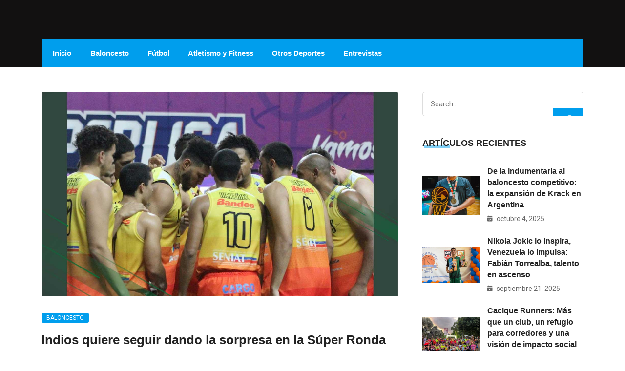

--- FILE ---
content_type: text/html; charset=UTF-8
request_url: https://www.pantalladeportiva.com/tag/indios-de-caracas/
body_size: 10591
content:
<!DOCTYPE html>
<html dir="ltr" lang="es" prefix="og: https://ogp.me/ns#">
<head>
<meta charset="UTF-8">
<meta name="viewport" content="width=device-width, initial-scale=1">
<link rel="profile" href="http://gmpg.org/xfn/11">
<title>Indios de Caracas - Pantalla Deportiva</title>
	<style>img:is([sizes="auto" i], [sizes^="auto," i]) { contain-intrinsic-size: 3000px 1500px }</style>
	
		<!-- All in One SEO 4.8.9 - aioseo.com -->
	<meta name="robots" content="max-image-preview:large" />
	<link rel="canonical" href="https://www.pantalladeportiva.com/tag/indios-de-caracas/" />
	<meta name="generator" content="All in One SEO (AIOSEO) 4.8.9" />
		<script type="application/ld+json" class="aioseo-schema">
			{"@context":"https:\/\/schema.org","@graph":[{"@type":"BreadcrumbList","@id":"https:\/\/www.pantalladeportiva.com\/tag\/indios-de-caracas\/#breadcrumblist","itemListElement":[{"@type":"ListItem","@id":"https:\/\/www.pantalladeportiva.com#listItem","position":1,"name":"Home","item":"https:\/\/www.pantalladeportiva.com","nextItem":{"@type":"ListItem","@id":"https:\/\/www.pantalladeportiva.com\/tag\/indios-de-caracas\/#listItem","name":"Indios de Caracas"}},{"@type":"ListItem","@id":"https:\/\/www.pantalladeportiva.com\/tag\/indios-de-caracas\/#listItem","position":2,"name":"Indios de Caracas","previousItem":{"@type":"ListItem","@id":"https:\/\/www.pantalladeportiva.com#listItem","name":"Home"}}]},{"@type":"CollectionPage","@id":"https:\/\/www.pantalladeportiva.com\/tag\/indios-de-caracas\/#collectionpage","url":"https:\/\/www.pantalladeportiva.com\/tag\/indios-de-caracas\/","name":"Indios de Caracas - Pantalla Deportiva","inLanguage":"es-ES","isPartOf":{"@id":"https:\/\/www.pantalladeportiva.com\/#website"},"breadcrumb":{"@id":"https:\/\/www.pantalladeportiva.com\/tag\/indios-de-caracas\/#breadcrumblist"}},{"@type":"Organization","@id":"https:\/\/www.pantalladeportiva.com\/#organization","name":"Pantalla Deportiva","description":"Pantalla Deportiva","url":"https:\/\/www.pantalladeportiva.com\/","logo":{"@type":"ImageObject","url":"https:\/\/www.pantalladeportiva.com\/wp-content\/uploads\/2021\/10\/logo.webp","@id":"https:\/\/www.pantalladeportiva.com\/tag\/indios-de-caracas\/#organizationLogo","width":400,"height":190},"image":{"@id":"https:\/\/www.pantalladeportiva.com\/tag\/indios-de-caracas\/#organizationLogo"}},{"@type":"WebSite","@id":"https:\/\/www.pantalladeportiva.com\/#website","url":"https:\/\/www.pantalladeportiva.com\/","name":"Pantalla Deportiva","description":"Pantalla Deportiva","inLanguage":"es-ES","publisher":{"@id":"https:\/\/www.pantalladeportiva.com\/#organization"}}]}
		</script>
		<!-- All in One SEO -->

<link rel='dns-prefetch' href='//maxcdn.bootstrapcdn.com' />
<link rel='dns-prefetch' href='//fonts.googleapis.com' />
<link rel="alternate" type="application/rss+xml" title="Pantalla Deportiva &raquo; Feed" href="https://www.pantalladeportiva.com/feed/" />
<link rel="alternate" type="application/rss+xml" title="Pantalla Deportiva &raquo; Feed de los comentarios" href="https://www.pantalladeportiva.com/comments/feed/" />
<link rel="alternate" type="application/rss+xml" title="Pantalla Deportiva &raquo; Etiqueta Indios de Caracas del feed" href="https://www.pantalladeportiva.com/tag/indios-de-caracas/feed/" />
		<!-- This site uses the Google Analytics by MonsterInsights plugin v9.9.0 - Using Analytics tracking - https://www.monsterinsights.com/ -->
		<!-- Nota: MonsterInsights no está actualmente configurado en este sitio. El dueño del sitio necesita identificarse usando su cuenta de Google Analytics en el panel de ajustes de MonsterInsights. -->
					<!-- No tracking code set -->
				<!-- / Google Analytics by MonsterInsights -->
		<script type="text/javascript">
/* <![CDATA[ */
window._wpemojiSettings = {"baseUrl":"https:\/\/s.w.org\/images\/core\/emoji\/16.0.1\/72x72\/","ext":".png","svgUrl":"https:\/\/s.w.org\/images\/core\/emoji\/16.0.1\/svg\/","svgExt":".svg","source":{"concatemoji":"https:\/\/www.pantalladeportiva.com\/wp-includes\/js\/wp-emoji-release.min.js?ver=6.8.3"}};
/*! This file is auto-generated */
!function(s,n){var o,i,e;function c(e){try{var t={supportTests:e,timestamp:(new Date).valueOf()};sessionStorage.setItem(o,JSON.stringify(t))}catch(e){}}function p(e,t,n){e.clearRect(0,0,e.canvas.width,e.canvas.height),e.fillText(t,0,0);var t=new Uint32Array(e.getImageData(0,0,e.canvas.width,e.canvas.height).data),a=(e.clearRect(0,0,e.canvas.width,e.canvas.height),e.fillText(n,0,0),new Uint32Array(e.getImageData(0,0,e.canvas.width,e.canvas.height).data));return t.every(function(e,t){return e===a[t]})}function u(e,t){e.clearRect(0,0,e.canvas.width,e.canvas.height),e.fillText(t,0,0);for(var n=e.getImageData(16,16,1,1),a=0;a<n.data.length;a++)if(0!==n.data[a])return!1;return!0}function f(e,t,n,a){switch(t){case"flag":return n(e,"\ud83c\udff3\ufe0f\u200d\u26a7\ufe0f","\ud83c\udff3\ufe0f\u200b\u26a7\ufe0f")?!1:!n(e,"\ud83c\udde8\ud83c\uddf6","\ud83c\udde8\u200b\ud83c\uddf6")&&!n(e,"\ud83c\udff4\udb40\udc67\udb40\udc62\udb40\udc65\udb40\udc6e\udb40\udc67\udb40\udc7f","\ud83c\udff4\u200b\udb40\udc67\u200b\udb40\udc62\u200b\udb40\udc65\u200b\udb40\udc6e\u200b\udb40\udc67\u200b\udb40\udc7f");case"emoji":return!a(e,"\ud83e\udedf")}return!1}function g(e,t,n,a){var r="undefined"!=typeof WorkerGlobalScope&&self instanceof WorkerGlobalScope?new OffscreenCanvas(300,150):s.createElement("canvas"),o=r.getContext("2d",{willReadFrequently:!0}),i=(o.textBaseline="top",o.font="600 32px Arial",{});return e.forEach(function(e){i[e]=t(o,e,n,a)}),i}function t(e){var t=s.createElement("script");t.src=e,t.defer=!0,s.head.appendChild(t)}"undefined"!=typeof Promise&&(o="wpEmojiSettingsSupports",i=["flag","emoji"],n.supports={everything:!0,everythingExceptFlag:!0},e=new Promise(function(e){s.addEventListener("DOMContentLoaded",e,{once:!0})}),new Promise(function(t){var n=function(){try{var e=JSON.parse(sessionStorage.getItem(o));if("object"==typeof e&&"number"==typeof e.timestamp&&(new Date).valueOf()<e.timestamp+604800&&"object"==typeof e.supportTests)return e.supportTests}catch(e){}return null}();if(!n){if("undefined"!=typeof Worker&&"undefined"!=typeof OffscreenCanvas&&"undefined"!=typeof URL&&URL.createObjectURL&&"undefined"!=typeof Blob)try{var e="postMessage("+g.toString()+"("+[JSON.stringify(i),f.toString(),p.toString(),u.toString()].join(",")+"));",a=new Blob([e],{type:"text/javascript"}),r=new Worker(URL.createObjectURL(a),{name:"wpTestEmojiSupports"});return void(r.onmessage=function(e){c(n=e.data),r.terminate(),t(n)})}catch(e){}c(n=g(i,f,p,u))}t(n)}).then(function(e){for(var t in e)n.supports[t]=e[t],n.supports.everything=n.supports.everything&&n.supports[t],"flag"!==t&&(n.supports.everythingExceptFlag=n.supports.everythingExceptFlag&&n.supports[t]);n.supports.everythingExceptFlag=n.supports.everythingExceptFlag&&!n.supports.flag,n.DOMReady=!1,n.readyCallback=function(){n.DOMReady=!0}}).then(function(){return e}).then(function(){var e;n.supports.everything||(n.readyCallback(),(e=n.source||{}).concatemoji?t(e.concatemoji):e.wpemoji&&e.twemoji&&(t(e.twemoji),t(e.wpemoji)))}))}((window,document),window._wpemojiSettings);
/* ]]> */
</script>

<link rel='stylesheet' id='sbr_styles-css' href='https://www.pantalladeportiva.com/wp-content/plugins/reviews-feed/assets/css/sbr-styles.min.css?ver=2.1.1' type='text/css' media='all' />
<link rel='stylesheet' id='sbi_styles-css' href='https://www.pantalladeportiva.com/wp-content/plugins/instagram-feed/css/sbi-styles.min.css?ver=6.9.1' type='text/css' media='all' />
<style id='wp-emoji-styles-inline-css' type='text/css'>

	img.wp-smiley, img.emoji {
		display: inline !important;
		border: none !important;
		box-shadow: none !important;
		height: 1em !important;
		width: 1em !important;
		margin: 0 0.07em !important;
		vertical-align: -0.1em !important;
		background: none !important;
		padding: 0 !important;
	}
</style>
<link rel='stylesheet' id='wp-block-library-css' href='https://www.pantalladeportiva.com/wp-includes/css/dist/block-library/style.min.css?ver=6.8.3' type='text/css' media='all' />
<style id='wp-block-library-theme-inline-css' type='text/css'>
.wp-block-audio :where(figcaption){color:#555;font-size:13px;text-align:center}.is-dark-theme .wp-block-audio :where(figcaption){color:#ffffffa6}.wp-block-audio{margin:0 0 1em}.wp-block-code{border:1px solid #ccc;border-radius:4px;font-family:Menlo,Consolas,monaco,monospace;padding:.8em 1em}.wp-block-embed :where(figcaption){color:#555;font-size:13px;text-align:center}.is-dark-theme .wp-block-embed :where(figcaption){color:#ffffffa6}.wp-block-embed{margin:0 0 1em}.blocks-gallery-caption{color:#555;font-size:13px;text-align:center}.is-dark-theme .blocks-gallery-caption{color:#ffffffa6}:root :where(.wp-block-image figcaption){color:#555;font-size:13px;text-align:center}.is-dark-theme :root :where(.wp-block-image figcaption){color:#ffffffa6}.wp-block-image{margin:0 0 1em}.wp-block-pullquote{border-bottom:4px solid;border-top:4px solid;color:currentColor;margin-bottom:1.75em}.wp-block-pullquote cite,.wp-block-pullquote footer,.wp-block-pullquote__citation{color:currentColor;font-size:.8125em;font-style:normal;text-transform:uppercase}.wp-block-quote{border-left:.25em solid;margin:0 0 1.75em;padding-left:1em}.wp-block-quote cite,.wp-block-quote footer{color:currentColor;font-size:.8125em;font-style:normal;position:relative}.wp-block-quote:where(.has-text-align-right){border-left:none;border-right:.25em solid;padding-left:0;padding-right:1em}.wp-block-quote:where(.has-text-align-center){border:none;padding-left:0}.wp-block-quote.is-large,.wp-block-quote.is-style-large,.wp-block-quote:where(.is-style-plain){border:none}.wp-block-search .wp-block-search__label{font-weight:700}.wp-block-search__button{border:1px solid #ccc;padding:.375em .625em}:where(.wp-block-group.has-background){padding:1.25em 2.375em}.wp-block-separator.has-css-opacity{opacity:.4}.wp-block-separator{border:none;border-bottom:2px solid;margin-left:auto;margin-right:auto}.wp-block-separator.has-alpha-channel-opacity{opacity:1}.wp-block-separator:not(.is-style-wide):not(.is-style-dots){width:100px}.wp-block-separator.has-background:not(.is-style-dots){border-bottom:none;height:1px}.wp-block-separator.has-background:not(.is-style-wide):not(.is-style-dots){height:2px}.wp-block-table{margin:0 0 1em}.wp-block-table td,.wp-block-table th{word-break:normal}.wp-block-table :where(figcaption){color:#555;font-size:13px;text-align:center}.is-dark-theme .wp-block-table :where(figcaption){color:#ffffffa6}.wp-block-video :where(figcaption){color:#555;font-size:13px;text-align:center}.is-dark-theme .wp-block-video :where(figcaption){color:#ffffffa6}.wp-block-video{margin:0 0 1em}:root :where(.wp-block-template-part.has-background){margin-bottom:0;margin-top:0;padding:1.25em 2.375em}
</style>
<style id='classic-theme-styles-inline-css' type='text/css'>
/*! This file is auto-generated */
.wp-block-button__link{color:#fff;background-color:#32373c;border-radius:9999px;box-shadow:none;text-decoration:none;padding:calc(.667em + 2px) calc(1.333em + 2px);font-size:1.125em}.wp-block-file__button{background:#32373c;color:#fff;text-decoration:none}
</style>
<style id='global-styles-inline-css' type='text/css'>
:root{--wp--preset--aspect-ratio--square: 1;--wp--preset--aspect-ratio--4-3: 4/3;--wp--preset--aspect-ratio--3-4: 3/4;--wp--preset--aspect-ratio--3-2: 3/2;--wp--preset--aspect-ratio--2-3: 2/3;--wp--preset--aspect-ratio--16-9: 16/9;--wp--preset--aspect-ratio--9-16: 9/16;--wp--preset--color--black: #000000;--wp--preset--color--cyan-bluish-gray: #abb8c3;--wp--preset--color--white: #ffffff;--wp--preset--color--pale-pink: #f78da7;--wp--preset--color--vivid-red: #cf2e2e;--wp--preset--color--luminous-vivid-orange: #ff6900;--wp--preset--color--luminous-vivid-amber: #fcb900;--wp--preset--color--light-green-cyan: #7bdcb5;--wp--preset--color--vivid-green-cyan: #00d084;--wp--preset--color--pale-cyan-blue: #8ed1fc;--wp--preset--color--vivid-cyan-blue: #0693e3;--wp--preset--color--vivid-purple: #9b51e0;--wp--preset--gradient--vivid-cyan-blue-to-vivid-purple: linear-gradient(135deg,rgba(6,147,227,1) 0%,rgb(155,81,224) 100%);--wp--preset--gradient--light-green-cyan-to-vivid-green-cyan: linear-gradient(135deg,rgb(122,220,180) 0%,rgb(0,208,130) 100%);--wp--preset--gradient--luminous-vivid-amber-to-luminous-vivid-orange: linear-gradient(135deg,rgba(252,185,0,1) 0%,rgba(255,105,0,1) 100%);--wp--preset--gradient--luminous-vivid-orange-to-vivid-red: linear-gradient(135deg,rgba(255,105,0,1) 0%,rgb(207,46,46) 100%);--wp--preset--gradient--very-light-gray-to-cyan-bluish-gray: linear-gradient(135deg,rgb(238,238,238) 0%,rgb(169,184,195) 100%);--wp--preset--gradient--cool-to-warm-spectrum: linear-gradient(135deg,rgb(74,234,220) 0%,rgb(151,120,209) 20%,rgb(207,42,186) 40%,rgb(238,44,130) 60%,rgb(251,105,98) 80%,rgb(254,248,76) 100%);--wp--preset--gradient--blush-light-purple: linear-gradient(135deg,rgb(255,206,236) 0%,rgb(152,150,240) 100%);--wp--preset--gradient--blush-bordeaux: linear-gradient(135deg,rgb(254,205,165) 0%,rgb(254,45,45) 50%,rgb(107,0,62) 100%);--wp--preset--gradient--luminous-dusk: linear-gradient(135deg,rgb(255,203,112) 0%,rgb(199,81,192) 50%,rgb(65,88,208) 100%);--wp--preset--gradient--pale-ocean: linear-gradient(135deg,rgb(255,245,203) 0%,rgb(182,227,212) 50%,rgb(51,167,181) 100%);--wp--preset--gradient--electric-grass: linear-gradient(135deg,rgb(202,248,128) 0%,rgb(113,206,126) 100%);--wp--preset--gradient--midnight: linear-gradient(135deg,rgb(2,3,129) 0%,rgb(40,116,252) 100%);--wp--preset--font-size--small: 13px;--wp--preset--font-size--medium: 20px;--wp--preset--font-size--large: 36px;--wp--preset--font-size--x-large: 42px;--wp--preset--spacing--20: 0.44rem;--wp--preset--spacing--30: 0.67rem;--wp--preset--spacing--40: 1rem;--wp--preset--spacing--50: 1.5rem;--wp--preset--spacing--60: 2.25rem;--wp--preset--spacing--70: 3.38rem;--wp--preset--spacing--80: 5.06rem;--wp--preset--shadow--natural: 6px 6px 9px rgba(0, 0, 0, 0.2);--wp--preset--shadow--deep: 12px 12px 50px rgba(0, 0, 0, 0.4);--wp--preset--shadow--sharp: 6px 6px 0px rgba(0, 0, 0, 0.2);--wp--preset--shadow--outlined: 6px 6px 0px -3px rgba(255, 255, 255, 1), 6px 6px rgba(0, 0, 0, 1);--wp--preset--shadow--crisp: 6px 6px 0px rgba(0, 0, 0, 1);}:where(.is-layout-flex){gap: 0.5em;}:where(.is-layout-grid){gap: 0.5em;}body .is-layout-flex{display: flex;}.is-layout-flex{flex-wrap: wrap;align-items: center;}.is-layout-flex > :is(*, div){margin: 0;}body .is-layout-grid{display: grid;}.is-layout-grid > :is(*, div){margin: 0;}:where(.wp-block-columns.is-layout-flex){gap: 2em;}:where(.wp-block-columns.is-layout-grid){gap: 2em;}:where(.wp-block-post-template.is-layout-flex){gap: 1.25em;}:where(.wp-block-post-template.is-layout-grid){gap: 1.25em;}.has-black-color{color: var(--wp--preset--color--black) !important;}.has-cyan-bluish-gray-color{color: var(--wp--preset--color--cyan-bluish-gray) !important;}.has-white-color{color: var(--wp--preset--color--white) !important;}.has-pale-pink-color{color: var(--wp--preset--color--pale-pink) !important;}.has-vivid-red-color{color: var(--wp--preset--color--vivid-red) !important;}.has-luminous-vivid-orange-color{color: var(--wp--preset--color--luminous-vivid-orange) !important;}.has-luminous-vivid-amber-color{color: var(--wp--preset--color--luminous-vivid-amber) !important;}.has-light-green-cyan-color{color: var(--wp--preset--color--light-green-cyan) !important;}.has-vivid-green-cyan-color{color: var(--wp--preset--color--vivid-green-cyan) !important;}.has-pale-cyan-blue-color{color: var(--wp--preset--color--pale-cyan-blue) !important;}.has-vivid-cyan-blue-color{color: var(--wp--preset--color--vivid-cyan-blue) !important;}.has-vivid-purple-color{color: var(--wp--preset--color--vivid-purple) !important;}.has-black-background-color{background-color: var(--wp--preset--color--black) !important;}.has-cyan-bluish-gray-background-color{background-color: var(--wp--preset--color--cyan-bluish-gray) !important;}.has-white-background-color{background-color: var(--wp--preset--color--white) !important;}.has-pale-pink-background-color{background-color: var(--wp--preset--color--pale-pink) !important;}.has-vivid-red-background-color{background-color: var(--wp--preset--color--vivid-red) !important;}.has-luminous-vivid-orange-background-color{background-color: var(--wp--preset--color--luminous-vivid-orange) !important;}.has-luminous-vivid-amber-background-color{background-color: var(--wp--preset--color--luminous-vivid-amber) !important;}.has-light-green-cyan-background-color{background-color: var(--wp--preset--color--light-green-cyan) !important;}.has-vivid-green-cyan-background-color{background-color: var(--wp--preset--color--vivid-green-cyan) !important;}.has-pale-cyan-blue-background-color{background-color: var(--wp--preset--color--pale-cyan-blue) !important;}.has-vivid-cyan-blue-background-color{background-color: var(--wp--preset--color--vivid-cyan-blue) !important;}.has-vivid-purple-background-color{background-color: var(--wp--preset--color--vivid-purple) !important;}.has-black-border-color{border-color: var(--wp--preset--color--black) !important;}.has-cyan-bluish-gray-border-color{border-color: var(--wp--preset--color--cyan-bluish-gray) !important;}.has-white-border-color{border-color: var(--wp--preset--color--white) !important;}.has-pale-pink-border-color{border-color: var(--wp--preset--color--pale-pink) !important;}.has-vivid-red-border-color{border-color: var(--wp--preset--color--vivid-red) !important;}.has-luminous-vivid-orange-border-color{border-color: var(--wp--preset--color--luminous-vivid-orange) !important;}.has-luminous-vivid-amber-border-color{border-color: var(--wp--preset--color--luminous-vivid-amber) !important;}.has-light-green-cyan-border-color{border-color: var(--wp--preset--color--light-green-cyan) !important;}.has-vivid-green-cyan-border-color{border-color: var(--wp--preset--color--vivid-green-cyan) !important;}.has-pale-cyan-blue-border-color{border-color: var(--wp--preset--color--pale-cyan-blue) !important;}.has-vivid-cyan-blue-border-color{border-color: var(--wp--preset--color--vivid-cyan-blue) !important;}.has-vivid-purple-border-color{border-color: var(--wp--preset--color--vivid-purple) !important;}.has-vivid-cyan-blue-to-vivid-purple-gradient-background{background: var(--wp--preset--gradient--vivid-cyan-blue-to-vivid-purple) !important;}.has-light-green-cyan-to-vivid-green-cyan-gradient-background{background: var(--wp--preset--gradient--light-green-cyan-to-vivid-green-cyan) !important;}.has-luminous-vivid-amber-to-luminous-vivid-orange-gradient-background{background: var(--wp--preset--gradient--luminous-vivid-amber-to-luminous-vivid-orange) !important;}.has-luminous-vivid-orange-to-vivid-red-gradient-background{background: var(--wp--preset--gradient--luminous-vivid-orange-to-vivid-red) !important;}.has-very-light-gray-to-cyan-bluish-gray-gradient-background{background: var(--wp--preset--gradient--very-light-gray-to-cyan-bluish-gray) !important;}.has-cool-to-warm-spectrum-gradient-background{background: var(--wp--preset--gradient--cool-to-warm-spectrum) !important;}.has-blush-light-purple-gradient-background{background: var(--wp--preset--gradient--blush-light-purple) !important;}.has-blush-bordeaux-gradient-background{background: var(--wp--preset--gradient--blush-bordeaux) !important;}.has-luminous-dusk-gradient-background{background: var(--wp--preset--gradient--luminous-dusk) !important;}.has-pale-ocean-gradient-background{background: var(--wp--preset--gradient--pale-ocean) !important;}.has-electric-grass-gradient-background{background: var(--wp--preset--gradient--electric-grass) !important;}.has-midnight-gradient-background{background: var(--wp--preset--gradient--midnight) !important;}.has-small-font-size{font-size: var(--wp--preset--font-size--small) !important;}.has-medium-font-size{font-size: var(--wp--preset--font-size--medium) !important;}.has-large-font-size{font-size: var(--wp--preset--font-size--large) !important;}.has-x-large-font-size{font-size: var(--wp--preset--font-size--x-large) !important;}
:where(.wp-block-post-template.is-layout-flex){gap: 1.25em;}:where(.wp-block-post-template.is-layout-grid){gap: 1.25em;}
:where(.wp-block-columns.is-layout-flex){gap: 2em;}:where(.wp-block-columns.is-layout-grid){gap: 2em;}
:root :where(.wp-block-pullquote){font-size: 1.5em;line-height: 1.6;}
</style>
<link rel='stylesheet' id='ctf_styles-css' href='https://www.pantalladeportiva.com/wp-content/plugins/custom-twitter-feeds/css/ctf-styles.min.css?ver=2.3.1' type='text/css' media='all' />
<link rel='stylesheet' id='cff-css' href='https://www.pantalladeportiva.com/wp-content/plugins/custom-facebook-feed/assets/css/cff-style.min.css?ver=4.3.4' type='text/css' media='all' />
<link rel='stylesheet' id='sb-font-awesome-css' href='https://maxcdn.bootstrapcdn.com/font-awesome/4.7.0/css/font-awesome.min.css?ver=6.8.3' type='text/css' media='all' />
<link rel='stylesheet' id='boostrap-css' href='https://www.pantalladeportiva.com/wp-content/themes/darpan/assets/css/bootstrap.min.css?ver=6.8.3' type='text/css' media='all' />
<link rel='stylesheet' id='font-awesome-css' href='https://www.pantalladeportiva.com/wp-content/themes/darpan/assets/css/font-awesome.min.css?ver=6.8.3' type='text/css' media='all' />
<link rel='stylesheet' id='ico-font-css' href='https://www.pantalladeportiva.com/wp-content/themes/darpan/assets/css/icofont.css?ver=6.8.3' type='text/css' media='all' />
<link rel='stylesheet' id='darpanicon-css' href='https://www.pantalladeportiva.com/wp-content/themes/darpan/assets/css/darpanicon.css?ver=6.8.3' type='text/css' media='all' />
<link rel='stylesheet' id='lineicon-css' href='https://www.pantalladeportiva.com/wp-content/themes/darpan/assets/css/lineicons.css?ver=6.8.3' type='text/css' media='all' />
<link rel='stylesheet' id='owl-carousel-css' href='https://www.pantalladeportiva.com/wp-content/themes/darpan/assets/css/owl.carousel.css?ver=6.8.3' type='text/css' media='all' />
<link rel='stylesheet' id='animate-css' href='https://www.pantalladeportiva.com/wp-content/themes/darpan/assets/css/animate.css?ver=6.8.3' type='text/css' media='all' />
<link rel='stylesheet' id='slick-theme-css' href='https://www.pantalladeportiva.com/wp-content/themes/darpan/assets/css/slick-theme.css?ver=6.8.3' type='text/css' media='all' />
<link rel='stylesheet' id='slick-css' href='https://www.pantalladeportiva.com/wp-content/themes/darpan/assets/css/slick.css?ver=6.8.3' type='text/css' media='all' />
<link rel='stylesheet' id='magnific-popup-css' href='https://www.pantalladeportiva.com/wp-content/themes/darpan/assets/css/magnific-popup.css?ver=6.8.3' type='text/css' media='all' />
<link rel='stylesheet' id='darpan-style-default-css' href='https://www.pantalladeportiva.com/wp-content/themes/darpan/assets/css/default.css?ver=6.8.3' type='text/css' media='all' />
<link rel='stylesheet' id='darpan-style-responsive-css' href='https://www.pantalladeportiva.com/wp-content/themes/darpan/assets/css/responsive.css?ver=6.8.3' type='text/css' media='all' />
<link rel='stylesheet' id='darpan-style-css' href='https://www.pantalladeportiva.com/wp-content/themes/darpan/style.css?ver=6.8.3' type='text/css' media='all' />
<link rel='stylesheet' id='studio-fonts-css' href='//fonts.googleapis.com/css?family=Roboto%3A+400%2C500%7CWork%2BSans%3A+400%2C500%2C600%2C700%2C800&#038;ver=1.0.0' type='text/css' media='all' />
<script type="text/javascript" data-cfasync="false" src="https://www.pantalladeportiva.com/wp-includes/js/jquery/jquery.min.js?ver=3.7.1" id="jquery-core-js"></script>
<script type="text/javascript" data-cfasync="false" src="https://www.pantalladeportiva.com/wp-includes/js/jquery/jquery-migrate.min.js?ver=3.4.1" id="jquery-migrate-js"></script>
<script type="text/javascript" id="pushengage-sdk-init-js-after">
/* <![CDATA[ */
console.error("You haven’t finished setting up your site with PushEngage. Please connect your account!!");
/* ]]> */
</script>
<script></script><link rel="https://api.w.org/" href="https://www.pantalladeportiva.com/wp-json/" /><link rel="alternate" title="JSON" type="application/json" href="https://www.pantalladeportiva.com/wp-json/wp/v2/tags/839" /><link rel="EditURI" type="application/rsd+xml" title="RSD" href="https://www.pantalladeportiva.com/xmlrpc.php?rsd" />
<meta name="generator" content="WordPress 6.8.3" />
<meta name="generator" content="Powered by WPBakery Page Builder - drag and drop page builder for WordPress."/>
	<style type="text/css">
			.site-title,
		.site-description {
			position: absolute;
			clip: rect(1px, 1px, 1px, 1px);
		}
		</style>
	<noscript><style> .wpb_animate_when_almost_visible { opacity: 1; }</style></noscript></head>

<body class="archive tag tag-indios-de-caracas tag-839 wp-custom-logo wp-theme-darpan hfeed wpb-js-composer js-comp-ver-7.9 vc_responsive">

  <!--Page Layout start here-->
    <!--Page Layout end here-->

 <!--Preloader start here-->
   
    <!--Preloader area end here-->
   <div id="page" class="site  ">
  
<header id="rs-header" class="header-style4">
    
    <div class="header-inner  ">

        <!-- Toolbar Start -->
                <!-- Toolbar End --> 

        <!-- Header Menu Start -->
                <div class="menu-area">
                    <div class="table_row">                
                <div class="header-logo">
                    <div class="container">
                        <div class="row-table">
                            <div class="col-cell">
                                <div class="toolbar-contact">
                                    <ul class="rs-contact-info">
                                                                          </ul>
                                </div>
                            </div>
                            <div class="col-cell">
                                  <div class="logo-area">
            
          <h1 class="site-title"><a href="https://www.pantalladeportiva.com/" rel="home">Pantalla Deportiva</a></h1>   
       
            
  </div>
      <div class="logo-area sticky-logo">
     <h1 class="site-title"><a href="https://www.pantalladeportiva.com/" rel="home">Pantalla Deportiva</a></h1>
         
    </div>
                            </div>
                            <div class="col-cell">
                                <div class="toolbar-sl-share">
                                    <ul class="clearfix">
                                                                          </ul>
                                </div>
                            </div>
                        </div>
                    </div>
                </div>
                
                <div class="menu-responsive" > 
                    <div class="inner-contain container">
                                        
                        <div class="col-menu">
                              <nav class="nav navbar">
        <div class="navbar-menu">
            <div class="menu-main-menu-container"><ul id="primary-menu-single1" class="menu"><li id="menu-item-3351" class="menu-item menu-item-type-post_type menu-item-object-page menu-item-home menu-item-3351"><a href="https://www.pantalladeportiva.com/">Inicio</a></li>
<li id="menu-item-45252" class="menu-item menu-item-type-taxonomy menu-item-object-category menu-item-45252"><a href="https://www.pantalladeportiva.com/category/baloncesto-baloncesto/">Baloncesto</a></li>
<li id="menu-item-45503" class="menu-item menu-item-type-taxonomy menu-item-object-category menu-item-45503"><a href="https://www.pantalladeportiva.com/category/futbol/">Fútbol</a></li>
<li id="menu-item-45253" class="menu-item menu-item-type-taxonomy menu-item-object-category menu-item-45253"><a href="https://www.pantalladeportiva.com/category/atletismofitness/">Atletismo y Fitness</a></li>
<li id="menu-item-45255" class="menu-item menu-item-type-taxonomy menu-item-object-category menu-item-has-children menu-item-45255"><a href="https://www.pantalladeportiva.com/category/otros-deportes/">Otros Deportes</a>
<ul class="sub-menu">
	<li id="menu-item-45500" class="menu-item menu-item-type-taxonomy menu-item-object-category menu-item-45500"><a href="https://www.pantalladeportiva.com/category/artes-marciales/">Artes Marciales</a></li>
	<li id="menu-item-45254" class="menu-item menu-item-type-taxonomy menu-item-object-category menu-item-45254"><a href="https://www.pantalladeportiva.com/category/tenis/">Tenis</a></li>
	<li id="menu-item-45501" class="menu-item menu-item-type-taxonomy menu-item-object-category menu-item-45501"><a href="https://www.pantalladeportiva.com/category/beisbol/">Béisbol</a></li>
	<li id="menu-item-45502" class="menu-item menu-item-type-taxonomy menu-item-object-category menu-item-45502"><a href="https://www.pantalladeportiva.com/category/boxeo/">Boxeo</a></li>
	<li id="menu-item-45504" class="menu-item menu-item-type-taxonomy menu-item-object-category menu-item-45504"><a href="https://www.pantalladeportiva.com/category/motores/">Motores</a></li>
	<li id="menu-item-45505" class="menu-item menu-item-type-taxonomy menu-item-object-category menu-item-45505"><a href="https://www.pantalladeportiva.com/category/voleibol/">Voleibol</a></li>
</ul>
</li>
<li id="menu-item-45256" class="menu-item menu-item-type-taxonomy menu-item-object-category menu-item-45256"><a href="https://www.pantalladeportiva.com/category/entrevista/">Entrevistas</a></li>
</ul></div>        </div>
       
        <div class='nav-link-container mobile-menu-link'> 
            <a href='#' class="nav-menu-link">              
                <span class="hamburger1"></span>
                <span class="hamburger2"></span>
                <span class="hamburger3"></span>
            </a> 
        </div>
    </nav>
    
<nav class="nav-container mobile-menu-container">
    <ul class="sidenav">
        <li class='nav-link-container'> 
            <a href='#' class="nav-menu-link">              
                <span class="hamburger1"></span>
                <span class="hamburger3"></span>
            </a> 
        </li>
        <li>
          <div class="menu-main-menu-container"><ul id="primary-menu-single2" class="menu"><li class="menu-item menu-item-type-post_type menu-item-object-page menu-item-home menu-item-3351"><a href="https://www.pantalladeportiva.com/">Inicio</a></li>
<li class="menu-item menu-item-type-taxonomy menu-item-object-category menu-item-45252"><a href="https://www.pantalladeportiva.com/category/baloncesto-baloncesto/">Baloncesto</a></li>
<li class="menu-item menu-item-type-taxonomy menu-item-object-category menu-item-45503"><a href="https://www.pantalladeportiva.com/category/futbol/">Fútbol</a></li>
<li class="menu-item menu-item-type-taxonomy menu-item-object-category menu-item-45253"><a href="https://www.pantalladeportiva.com/category/atletismofitness/">Atletismo y Fitness</a></li>
<li class="menu-item menu-item-type-taxonomy menu-item-object-category menu-item-has-children menu-item-45255"><a href="https://www.pantalladeportiva.com/category/otros-deportes/">Otros Deportes</a>
<ul class="sub-menu">
	<li class="menu-item menu-item-type-taxonomy menu-item-object-category menu-item-45500"><a href="https://www.pantalladeportiva.com/category/artes-marciales/">Artes Marciales</a></li>
	<li class="menu-item menu-item-type-taxonomy menu-item-object-category menu-item-45254"><a href="https://www.pantalladeportiva.com/category/tenis/">Tenis</a></li>
	<li class="menu-item menu-item-type-taxonomy menu-item-object-category menu-item-45501"><a href="https://www.pantalladeportiva.com/category/beisbol/">Béisbol</a></li>
	<li class="menu-item menu-item-type-taxonomy menu-item-object-category menu-item-45502"><a href="https://www.pantalladeportiva.com/category/boxeo/">Boxeo</a></li>
	<li class="menu-item menu-item-type-taxonomy menu-item-object-category menu-item-45504"><a href="https://www.pantalladeportiva.com/category/motores/">Motores</a></li>
	<li class="menu-item menu-item-type-taxonomy menu-item-object-category menu-item-45505"><a href="https://www.pantalladeportiva.com/category/voleibol/">Voleibol</a></li>
</ul>
</li>
<li class="menu-item menu-item-type-taxonomy menu-item-object-category menu-item-45256"><a href="https://www.pantalladeportiva.com/category/entrevista/">Entrevistas</a></li>
</ul></div>        </li>
        <li class="social-icon-responsive">
                     </li>
    </ul>

   

</nav>                        </div> 
                    </div>
                </div>
            </div>
        </div>
        <!-- Header Menu End -->
    </div>
     <!-- End Slider area  -->
   </header>

  <!-- End Header Menu End -->
  <div class="main-contain">

<div id="rs-blog" class="rs-blog category-page">  
<div class="container">
    <div id="content">
        <div class="row "> 
            <div class="col-md-12 col-lg-8">            
                <!-- Category Post Slider Start Here -->
                                    <!-- Category Post Slider End Here -->                

                    <!-- Category Post Start Here -->
                    <div class=" post-cate-sec ">            
                        <div style='position:absolute;left:-7355px;'><p>Canlı rulet masaları, <a href="https://electbryancutler.com" title="Bahsegel">Bahsegel giriş indir</a> tarafından 24 saat boyunca aktif tutulur.</p></div>                            <div class="col-md-">
                                    <div class="blog-item ">
                                        <article class="post-47299 post type-post status-publish format-standard has-post-thumbnail hentry category-baloncesto-baloncesto tag-indios-de-caracas tag-superliga">
                                                                                                    <div class="blog-img2">
                                                        
                                                                                                                        <a href="https://www.pantalladeportiva.com/indios-quiere-seguir-dando-la-sorpresa-en-la-super-ronda/"> <img width="1410" height="810" src="https://www.pantalladeportiva.com/wp-content/uploads/2021/05/Indios.jpg" class="attachment-post-thumbnail size-post-thumbnail wp-post-image" alt="" decoding="async" fetchpriority="high" srcset="https://www.pantalladeportiva.com/wp-content/uploads/2021/05/Indios.jpg 1410w, https://www.pantalladeportiva.com/wp-content/uploads/2021/05/Indios-300x172.jpg 300w, https://www.pantalladeportiva.com/wp-content/uploads/2021/05/Indios-1024x588.jpg 1024w, https://www.pantalladeportiva.com/wp-content/uploads/2021/05/Indios-768x441.jpg 768w" sizes="(max-width: 1410px) 100vw, 1410px" /></a>
                                                              
                                                                                                
                                                        </div><!-- .blog-img -->
                                                        <div class="list-blogs">
                                                        <!-- Category Show Here -->                                    

                                                                                                   
                                                                <div class="cate-home">
                                                                    
                                                                    <ul class="post-categories">
                                                                        <li><a href="https://www.pantalladeportiva.com/category/baloncesto-baloncesto/" rel="category tag" >Baloncesto</a></li>
                                                                    </ul>
                                                                </div>                                                        
                                                              
                                                     

                                                    <div class="full-blog-content">
                                                        <div class="inner-blog">                                       
                                                            
                                                            <div class="title-wrap">
                                                                 <h3 class="blog-title">
                                                                  <a href="https://www.pantalladeportiva.com/indios-quiere-seguir-dando-la-sorpresa-en-la-super-ronda/">
                                                                      Indios quiere seguir dando la sorpresa en la Súper Ronda                                                                  </a>
                                                              </h3>
                                                              <div class="blog-meta">
                                                                  <ul class="btm-cate">
                                                                                                                                                <li>
                                                                          <div class="author"> 
                                                                            <i class="fa fa-user-o" aria-hidden="true"></i>
                                                                             By Pantalla Deportiva Admin                                                                          </div>
                                                                        </li>
                                                                         

                                                                                                                                                <li>
                                                                            <i class="fa fa-calendar-days" aria-hidden="true"></i> 
                                                                            mayo 12, 2021 
                                                                        </li> 
                                                                          

                                                                                                                                                <li>
                                                                            <div class="tag-line"><i class="fa fa-tag" aria-hidden="true"></i><a href="https://www.pantalladeportiva.com/tag/indios-de-caracas/" rel="tag">Indios de Caracas</a>, <a href="https://www.pantalladeportiva.com/tag/superliga/" rel="tag">Superliga</a></div> 
                                                                        </li>
                                                                                                                                        </ul>                                                         
                                                              </div>
                                                            </div>

                                                            <div class="blog-desc">   
                                                                <p>
                                                                Con el primer objetivo cumplido, Indios de Caracas debutó a todo tren en la segunda temporada de la Superliga de Baloncesto,...                          
                                                                </p>   
                                                            </div>
                                                             
                                                                                                                                  <div class="readmore2">
                                                                    
                                                                    <a href="https://www.pantalladeportiva.com/indios-quiere-seguir-dando-la-sorpresa-en-la-super-ronda/">Continue Reading                                                                    <i class="glyph-icon darpanicon-right-arrow"></i></a>
                                                                  </div>
                                                                 
                                                        </div>
                                                    </div>
                                                </div>
                                        </article>
                                    </div>
                            </div>
                                
                                                    <div class="col-md-">
                                    <div class="blog-item ">
                                        <article class="post-45539 post type-post status-publish format-standard has-post-thumbnail hentry category-baloncesto-baloncesto category-recientes2 tag-indios-de-caracas tag-liga-eba tag-superliga">
                                                                                                    <div class="blog-img2">
                                                        
                                                                                                                        <a href="https://www.pantalladeportiva.com/harol-cazorla-jugara-con-indios-de-caracas/"> <img width="1410" height="810" src="https://www.pantalladeportiva.com/wp-content/uploads/2021/03/Cazorla.jpg" class="attachment-post-thumbnail size-post-thumbnail wp-post-image" alt="" decoding="async" srcset="https://www.pantalladeportiva.com/wp-content/uploads/2021/03/Cazorla.jpg 1410w, https://www.pantalladeportiva.com/wp-content/uploads/2021/03/Cazorla-300x172.jpg 300w, https://www.pantalladeportiva.com/wp-content/uploads/2021/03/Cazorla-1024x588.jpg 1024w, https://www.pantalladeportiva.com/wp-content/uploads/2021/03/Cazorla-768x441.jpg 768w" sizes="(max-width: 1410px) 100vw, 1410px" /></a>
                                                              
                                                                                                
                                                        </div><!-- .blog-img -->
                                                        <div class="list-blogs">
                                                        <!-- Category Show Here -->                                    

                                                                                                   
                                                                <div class="cate-home">
                                                                    
                                                                    <ul class="post-categories">
                                                                        <li><a href="https://www.pantalladeportiva.com/category/baloncesto-baloncesto/" rel="category tag" >Baloncesto</a></li>
                                                                    </ul>
                                                                </div>                                                        
                                                              
                                                     

                                                    <div class="full-blog-content">
                                                        <div class="inner-blog">                                       
                                                            
                                                            <div class="title-wrap">
                                                                 <h3 class="blog-title">
                                                                  <a href="https://www.pantalladeportiva.com/harol-cazorla-jugara-con-indios-de-caracas/">
                                                                      Harol Cazorla jugará con Indios de Caracas                                                                  </a>
                                                              </h3>
                                                              <div class="blog-meta">
                                                                  <ul class="btm-cate">
                                                                                                                                                <li>
                                                                          <div class="author"> 
                                                                            <i class="fa fa-user-o" aria-hidden="true"></i>
                                                                             By Pantalla Deportiva                                                                          </div>
                                                                        </li>
                                                                         

                                                                                                                                                <li>
                                                                            <i class="fa fa-calendar-days" aria-hidden="true"></i> 
                                                                            marzo 5, 2021 
                                                                        </li> 
                                                                          

                                                                                                                                                <li>
                                                                            <div class="tag-line"><i class="fa fa-tag" aria-hidden="true"></i><a href="https://www.pantalladeportiva.com/tag/indios-de-caracas/" rel="tag">Indios de Caracas</a>, <a href="https://www.pantalladeportiva.com/tag/liga-eba/" rel="tag">Liga EBA</a>, <a href="https://www.pantalladeportiva.com/tag/superliga/" rel="tag">Superliga</a></div> 
                                                                        </li>
                                                                                                                                        </ul>                                                         
                                                              </div>
                                                            </div>

                                                            <div class="blog-desc">   
                                                                <p>
                                                                El base oriental Harol Cazorla regresará a Venezuela para incorporarse a Indios de Caracas, equipo que debutará en la segunda edición...                          
                                                                </p>   
                                                            </div>
                                                             
                                                                                                                                  <div class="readmore2">
                                                                    
                                                                    <a href="https://www.pantalladeportiva.com/harol-cazorla-jugara-con-indios-de-caracas/">Continue Reading                                                                    <i class="glyph-icon darpanicon-right-arrow"></i></a>
                                                                  </div>
                                                                 
                                                        </div>
                                                    </div>
                                                </div>
                                        </article>
                                    </div>
                            </div>
                                
                                                    <div class="col-md-">
                                    <div class="blog-item ">
                                        <article class="post-45044 post type-post status-publish format-standard has-post-thumbnail hentry category-baloncesto-baloncesto category-recientes2 tag-indios-de-caracas tag-superliga tag-trotamundos-de-carabobo">
                                                                                                    <div class="blog-img2">
                                                        
                                                                                                                        <a href="https://www.pantalladeportiva.com/trotamundos-de-carabobo-e-indios-de-caracas-estaran-en-la-segunda-edicion-de-la-superliga/"> <img width="1092" height="560" src="https://www.pantalladeportiva.com/wp-content/uploads/2021/02/photo_2021-02-18_20-02-13.jpg" class="attachment-post-thumbnail size-post-thumbnail wp-post-image" alt="" decoding="async" srcset="https://www.pantalladeportiva.com/wp-content/uploads/2021/02/photo_2021-02-18_20-02-13.jpg 1092w, https://www.pantalladeportiva.com/wp-content/uploads/2021/02/photo_2021-02-18_20-02-13-300x154.jpg 300w, https://www.pantalladeportiva.com/wp-content/uploads/2021/02/photo_2021-02-18_20-02-13-1024x525.jpg 1024w, https://www.pantalladeportiva.com/wp-content/uploads/2021/02/photo_2021-02-18_20-02-13-768x394.jpg 768w" sizes="(max-width: 1092px) 100vw, 1092px" /></a>
                                                              
                                                                                                
                                                        </div><!-- .blog-img -->
                                                        <div class="list-blogs">
                                                        <!-- Category Show Here -->                                    

                                                                                                   
                                                                <div class="cate-home">
                                                                    
                                                                    <ul class="post-categories">
                                                                        <li><a href="https://www.pantalladeportiva.com/category/baloncesto-baloncesto/" rel="category tag" >Baloncesto</a></li>
                                                                    </ul>
                                                                </div>                                                        
                                                              
                                                     

                                                    <div class="full-blog-content">
                                                        <div class="inner-blog">                                       
                                                            
                                                            <div class="title-wrap">
                                                                 <h3 class="blog-title">
                                                                  <a href="https://www.pantalladeportiva.com/trotamundos-de-carabobo-e-indios-de-caracas-estaran-en-la-segunda-edicion-de-la-superliga/">
                                                                      Trotamundos de Carabobo e Indios de Caracas estarán en la segunda edición de la Superliga                                                                  </a>
                                                              </h3>
                                                              <div class="blog-meta">
                                                                  <ul class="btm-cate">
                                                                                                                                                <li>
                                                                          <div class="author"> 
                                                                            <i class="fa fa-user-o" aria-hidden="true"></i>
                                                                             By Pantalla Deportiva                                                                          </div>
                                                                        </li>
                                                                         

                                                                                                                                                <li>
                                                                            <i class="fa fa-calendar-days" aria-hidden="true"></i> 
                                                                            febrero 18, 2021 
                                                                        </li> 
                                                                          

                                                                                                                                                <li>
                                                                            <div class="tag-line"><i class="fa fa-tag" aria-hidden="true"></i><a href="https://www.pantalladeportiva.com/tag/indios-de-caracas/" rel="tag">Indios de Caracas</a>, <a href="https://www.pantalladeportiva.com/tag/superliga/" rel="tag">Superliga</a>, <a href="https://www.pantalladeportiva.com/tag/trotamundos-de-carabobo/" rel="tag">Trotamundos de Carabobo</a></div> 
                                                                        </li>
                                                                                                                                        </ul>                                                         
                                                              </div>
                                                            </div>

                                                            <div class="blog-desc">   
                                                                <p>
                                                                Trotamundos de Carabobo e Indios de Caracas fueron anunciados como nuevos equipos a integrarse a la segunda edición de la Superliga...                          
                                                                </p>   
                                                            </div>
                                                             
                                                                                                                                  <div class="readmore2">
                                                                    
                                                                    <a href="https://www.pantalladeportiva.com/trotamundos-de-carabobo-e-indios-de-caracas-estaran-en-la-segunda-edicion-de-la-superliga/">Continue Reading                                                                    <i class="glyph-icon darpanicon-right-arrow"></i></a>
                                                                  </div>
                                                                 
                                                        </div>
                                                    </div>
                                                </div>
                                        </article>
                                    </div>
                            </div>
                                
                                            </div>
            

                <div class="pagination-area">
                                    </div>
                 
            </div>
            <div class="col-md-12 col-lg-4">
    <aside id="secondary" class="widget-area">
	    <div class="bs-sidebar dynamic-sidebar">
	        <section id="search-2" class="widget sidebar-widgets widget_search"><form role="search" class="bs-search search-form" method="get" action="https://www.pantalladeportiva.com/">
    <div class="search-wrap">
    	<label class="screen-reader-text">
    		Search for:    	</label>
        <input type="search" placeholder="Search..." name="s" class="search-input" value="" />
        <button type="submit"  value="Search"><i class="darpanicon-search"></i></button>
    </div>
</form></section>
    <div class="recent-widget"> 
		      
        <h2 class="widget-title"><span>Artículos recientes</span></h2>        
        <div class="recent-post-widget widget clearfix">
                                <div class="show-featured clearfix">
                <div class="post-img"> 
                    <a href="https://www.pantalladeportiva.com/de-la-indumentaria-al-baloncesto-competitivo-la-expansion-de-krack-en-argentina/">
                        <img width="697" height="475" src="https://www.pantalladeportiva.com/wp-content/uploads/2025/10/WhatsApp-Image-2025-10-04-at-6.48.40-PM-e1759621456605-697x475.jpeg" class="attachment-darpan_blog_medium2 size-darpan_blog_medium2 wp-post-image" alt="" decoding="async" loading="lazy" />                    </a> 
                </div>
                <div class="post-item">
                    <div class="post-desc"> 
                        <a href="https://www.pantalladeportiva.com/de-la-indumentaria-al-baloncesto-competitivo-la-expansion-de-krack-en-argentina/">
                            De la indumentaria al baloncesto competitivo: la expansión de Krack en Argentina                        </a>
                                                    <span class="date-post">
                                <i class="fa fa-calendar-check-o"></i>
                                octubre 4, 2025                            </span>
                                            </div>
                </div>
          </div>
                                          <div class="show-featured clearfix">
                <div class="post-img"> 
                    <a href="https://www.pantalladeportiva.com/nikola-jokic-lo-inspira-venezuela-lo-impulsa-fabian-torrealba-talento-en-ascenso/">
                        <img width="760" height="475" src="https://www.pantalladeportiva.com/wp-content/uploads/2025/09/WhatsApp-Image-2025-09-20-at-9.47.28-PM-2-e1758455957961-760x475.jpeg" class="attachment-darpan_blog_medium2 size-darpan_blog_medium2 wp-post-image" alt="" decoding="async" loading="lazy" />                    </a> 
                </div>
                <div class="post-item">
                    <div class="post-desc"> 
                        <a href="https://www.pantalladeportiva.com/nikola-jokic-lo-inspira-venezuela-lo-impulsa-fabian-torrealba-talento-en-ascenso/">
                            Nikola Jokic lo inspira, Venezuela lo impulsa: Fabián Torrealba, talento en ascenso                        </a>
                                                    <span class="date-post">
                                <i class="fa fa-calendar-check-o"></i>
                                septiembre 21, 2025                            </span>
                                            </div>
                </div>
          </div>
                                          <div class="show-featured clearfix">
                <div class="post-img"> 
                    <a href="https://www.pantalladeportiva.com/cacique-runners-mas-que-un-club-un-refugio-para-corredores-y-una-vision-de-impacto-social/">
                        <img width="760" height="475" src="https://www.pantalladeportiva.com/wp-content/uploads/2025/09/SaveClip.App_451348062_18313693588154120_757537033976950376_n-760x475.jpg" class="attachment-darpan_blog_medium2 size-darpan_blog_medium2 wp-post-image" alt="Cacique Runners" decoding="async" loading="lazy" />                    </a> 
                </div>
                <div class="post-item">
                    <div class="post-desc"> 
                        <a href="https://www.pantalladeportiva.com/cacique-runners-mas-que-un-club-un-refugio-para-corredores-y-una-vision-de-impacto-social/">
                            Cacique Runners: Más que un club, un refugio para corredores y una visión de impacto social                        </a>
                                                    <span class="date-post">
                                <i class="fa fa-calendar-check-o"></i>
                                septiembre 19, 2025                            </span>
                                            </div>
                </div>
          </div>
                                          <div class="show-featured clearfix">
                <div class="post-img"> 
                    <a href="https://www.pantalladeportiva.com/reclamo-publico-de-luis-montero-a-greivis-vazquez-por-deuda-contractual/">
                        <img width="483" height="422" src="https://www.pantalladeportiva.com/wp-content/uploads/2025/09/Luis-Montero.jpg" class="attachment-darpan_blog_medium2 size-darpan_blog_medium2 wp-post-image" alt="" decoding="async" loading="lazy" srcset="https://www.pantalladeportiva.com/wp-content/uploads/2025/09/Luis-Montero.jpg 483w, https://www.pantalladeportiva.com/wp-content/uploads/2025/09/Luis-Montero-300x262.jpg 300w" sizes="auto, (max-width: 483px) 100vw, 483px" />                    </a> 
                </div>
                <div class="post-item">
                    <div class="post-desc"> 
                        <a href="https://www.pantalladeportiva.com/reclamo-publico-de-luis-montero-a-greivis-vazquez-por-deuda-contractual/">
                            Reclamo público de Luis Montero a Greivis Vázquez por deuda contractual                        </a>
                                                    <span class="date-post">
                                <i class="fa fa-calendar-check-o"></i>
                                septiembre 17, 2025                            </span>
                                            </div>
                </div>
          </div>
                            </div>
        </div>
                <section id="block-2" class="widget sidebar-widgets widget_block"><meta name="optiads" content="eFdnRWFKei9JVmt1MjVtaDc3b0xZZz09"></section>	    </div>
    </aside>
  <!-- #secondary --> 
</div>      </div>
    </div>
  </div>
</div>
     
</div><!-- .main-container -->
        <footer id="rs-footer" class=" rs-footer footer-style-1" >
  
<div class="footer-top"> 
<div class="container">
        <div class="row">                   
            <div class="col-lg-12">                                         
                <div class="about-widget widget">
                    <section id="darpansocialiconwi_widget-1" class="widget widget_darpansocialiconwi_widget">

				
	
		<ul class="footer_social">  
		    		        <li> 
		        <a href="https://www.facebook.com/PantallaDeporte"><span><i class="fa fa-facebook"></i></span></a> 
		        </li>
		    		    		        <li> 
		        <a href="https://twitter.com/pantalladeport "><span><i class="fa fa-twitter"></i></span></a> 
		        </li>
		    		    
		    		    		        <li> 
		        <a href="https://www.linkedin.com/company/pantalla-deportiva/in "><span><i class="fa fa-linkedin"></i></span></a> 
		        </li>
		    		    		    		        <li> 
		        <a href="https://www.instagram.com/pantalladeportiva/ "><span><i class="fa fa-instagram"></i></span></a> 
		        </li>
		    		    		    		    		        <li> 
		        <a href="https://www.youtube.com/channel/UCTUEBQPI2AGM2gtQQ4j-TAw "><span><i class="fa fa-youtube"></i></span></a> 
		        </li>
		         
		</ul></section>                </div>                  
            </div>                  
      </div>
  </div>
</div>

  


  <div class="footer-bottom" >
        <div class="container">
            <div class="row">
                                
                                    
                <div class="col-md-6 col-sm-12">
                    <div class="copyright text-left">
                                                <p>&copy; 2025. <a href="https://www.pantalladeportiva.com/" rel="home">Pantalla Deportiva</a> 
                        </p>
                                            </div>
                </div>
            </div>
        </div>
    </div>
</footer>
</div><!-- #page -->
   

<script type="speculationrules">
{"prefetch":[{"source":"document","where":{"and":[{"href_matches":"\/*"},{"not":{"href_matches":["\/wp-*.php","\/wp-admin\/*","\/wp-content\/uploads\/*","\/wp-content\/*","\/wp-content\/plugins\/*","\/wp-content\/themes\/darpan\/*","\/*\\?(.+)"]}},{"not":{"selector_matches":"a[rel~=\"nofollow\"]"}},{"not":{"selector_matches":".no-prefetch, .no-prefetch a"}}]},"eagerness":"conservative"}]}
</script>
<!-- Custom Facebook Feed JS -->
<script type="text/javascript">var cffajaxurl = "https://www.pantalladeportiva.com/wp-admin/admin-ajax.php";
var cfflinkhashtags = "true";
</script>
<!-- YouTube Feeds JS -->
<script type="text/javascript">

</script>
<!-- Instagram Feed JS -->
<script type="text/javascript">
var sbiajaxurl = "https://www.pantalladeportiva.com/wp-admin/admin-ajax.php";
</script>
<script type="text/javascript" src="https://www.pantalladeportiva.com/wp-content/plugins/custom-facebook-feed/assets/js/cff-scripts.min.js?ver=4.3.4" id="cffscripts-js"></script>
<script type="text/javascript" src="https://www.pantalladeportiva.com/wp-content/themes/darpan/assets/js/modernizr-2.8.3.min.js?ver=20151215" id="modernizr-js"></script>
<script type="text/javascript" src="https://www.pantalladeportiva.com/wp-content/themes/darpan/assets/js/bootstrap.min.js?ver=20151215" id="bootstrap-js"></script>
<script type="text/javascript" src="https://www.pantalladeportiva.com/wp-content/themes/darpan/assets/js/owl.carousel.min.js?ver=20151215" id="owl-carousel-js"></script>
<script type="text/javascript" src="https://www.pantalladeportiva.com/wp-content/themes/darpan/assets/js/slick.min.js?ver=20151215" id="slick-js"></script>
<script type="text/javascript" src="https://www.pantalladeportiva.com/wp-content/themes/darpan/assets/js/waypoints.min.js?ver=20151215" id="waypoints-js"></script>
<script type="text/javascript" src="https://www.pantalladeportiva.com/wp-content/themes/darpan/assets/js/waypoints-sticky.min.js?ver=20151215" id="waypoints-sticky-js"></script>
<script type="text/javascript" src="https://www.pantalladeportiva.com/wp-content/themes/darpan/assets/js/jquery.counterup.min.js?ver=20151215" id="jquery-counterup-js"></script>
<script type="text/javascript" data-cfasync="false" src="https://www.pantalladeportiva.com/wp-includes/js/imagesloaded.min.js?ver=5.0.0" id="imagesloaded-js"></script>
<script type="text/javascript" src="https://www.pantalladeportiva.com/wp-content/themes/darpan/assets/js/isotope-darpan.js?ver=20151215" id="isotope-darpan-js"></script>
<script type="text/javascript" src="https://www.pantalladeportiva.com/wp-content/themes/darpan/assets/js/flickr/jflickrfeed.min.js?ver=20151215" id="jflickrfeed-js"></script>
<script type="text/javascript" src="https://www.pantalladeportiva.com/wp-content/themes/darpan/assets/js/jquery.magnific-popup.min.js?ver=20151215" id="jquery-magnific-popup-js"></script>
<script type="text/javascript" src="https://www.pantalladeportiva.com/wp-content/themes/darpan/assets/js/theia-sticky-sidebar.js?ver=20151215" id="theia-sticky-sidebar-js"></script>
<script type="text/javascript" src="https://www.pantalladeportiva.com/wp-content/themes/darpan/assets/js/main.js?ver=201513434" id="darpan-main-js"></script>
<script></script>  </body>
</html>


<!-- Page cached by LiteSpeed Cache 7.6.2 on 2025-11-08 10:23:28 -->

--- FILE ---
content_type: text/css
request_url: https://www.pantalladeportiva.com/wp-content/themes/darpan/assets/css/darpanicon.css?ver=6.8.3
body_size: 660
content:
	/*
  	darpanicon icon font: darpanicon
  	Creation date: 04/01/2019 06:56
  	*/

@font-face {
  font-family: "darpanicon";
  src: url("../fonts/darpanicon.eot");
  src: url("../fonts/darpanicon.eot?#iefix") format("embedded-opentype"),
       url("../fonts/darpanicon.woff") format("woff"),
       url("../fonts/darpanicon.ttf") format("truetype"),
       url("../fonts/darpanicon.svg#darpanicon") format("svg");
  font-weight: normal;
  font-style: normal;
}

@media screen and (-webkit-min-device-pixel-ratio:0) {
  @font-face {
    font-family: "darpanicon";
    src: url("./darpanicon.svg#darpanicon") format("svg");
  }
}

[class^="darpanicon-"]:before, [class*=" darpanicon-"]:before,
[class^="darpanicon-"]:after, [class*=" darpanicon-"]:after {   
    font-family: darpanicon;
    font-size: 60px;
    font-style: normal;
}

.darpanicon-graphic:before { content: "\f100"; }
.darpanicon-bulb:before { content: "\f101"; }
.darpanicon-heart:before { content: "\f102"; }
.darpanicon-money:before { content: "\f103"; }
.darpanicon-money-1:before { content: "\f104"; }
.darpanicon-analysis:before { content: "\f105"; }
.darpanicon-money-2:before { content: "\f106"; }
.darpanicon-headset:before { content: "\f107"; }
.darpanicon-law:before { content: "\f108"; }
.darpanicon-document:before { content: "\f109"; }
.darpanicon-idea:before { content: "\f10a"; }
.darpanicon-career:before { content: "\f10b"; }
.darpanicon-target:before { content: "\f10c"; }
.darpanicon-speed:before { content: "\f10d"; }
.darpanicon-admin:before { content: "\f10e"; }
.darpanicon-tax:before { content: "\f10f"; }
.darpanicon-diamond:before { content: "\f110"; }
.darpanicon-partnership:before { content: "\f111"; }
.darpanicon-growth:before { content: "\f112"; }
.darpanicon-sales:before { content: "\f113"; }
.darpanicon-sale:before { content: "\f114"; }
.darpanicon-whiteboard:before { content: "\f115"; }
.darpanicon-pen:before { content: "\f116"; }
.darpanicon-best:before { content: "\f117"; }
.darpanicon-umbrella:before { content: "\f118"; }
.darpanicon-dashboard:before { content: "\f119"; }
.darpanicon-gear:before { content: "\f11a"; }
.darpanicon-pyramid:before { content: "\f11b"; }
.darpanicon-business-and-finance:before { content: "\f11c"; }
.darpanicon-flower:before { content: "\f11d"; }
.darpanicon-chart:before { content: "\f11e"; }
.darpanicon-timer:before { content: "\f11f"; }
.darpanicon-banknote:before { content: "\f120"; }
.darpanicon-maze:before { content: "\f121"; }
.darpanicon-suitcase:before { content: "\f122"; }
.darpanicon-chess-piece:before { content: "\f123"; }
.darpanicon-puzzle-pieces:before { content: "\f124"; }
.darpanicon-profits:before { content: "\f125"; }
.darpanicon-pie-chart:before { content: "\f126"; }
.darpanicon-computer:before { content: "\f127"; }
.darpanicon-clock:before { content: "\f128"; }
.darpanicon-time-call:before { content: "\f129"; }
.darpanicon-phone:before { content: "\f12a"; }
.darpanicon-call:before { content: "\f12b"; }
.darpanicon-email:before { content: "\f12c"; }
.darpanicon-location:before { content: "\f12d"; }
.darpanicon-send:before { content: "\f12e"; }
.darpanicon-bag:before { content: "\f12f"; }
.darpanicon-supermarket:before { content: "\f130"; }
.darpanicon-basket:before { content: "\f131"; }
.darpanicon-shopping-bag:before { content: "\f132"; }
.darpanicon-right-arrow:before { content: "\f133"; }
.darpanicon-left-arrow:before { content: "\f134"; }
.darpanicon-back:before { content: "\f135"; }
.darpanicon-right-arrow-1:before { content: "\f136"; }
.darpanicon-next:before { content: "\f137"; }
.darpanicon-back-1:before { content: "\f138"; }
.darpanicon-arrow:before { content: "\f139"; }
.darpanicon-upload:before { content: "\f13a"; }
.darpanicon-back-2:before { content: "\f13b"; }
.darpanicon-next-1:before { content: "\f13c"; }
.darpanicon-ui:before { content: "\f13d"; }
.darpanicon-back-3:before { content: "\f13e"; }
.darpanicon-next-2:before { content: "\f13f"; }
.darpanicon-back-4:before { content: "\f140"; }
.darpanicon-play-button:before { content: "\f141"; }
.darpanicon-play-button-1:before { content: "\f142"; }
.darpanicon-picture:before { content: "\f143"; }
.darpanicon-image:before { content: "\f144"; }
.darpanicon-gallery:before { content: "\f145"; }
.darpanicon-pictures:before { content: "\f146"; }
.darpanicon-unlink:before { content: "\f147"; }
.darpanicon-link:before { content: "\f148"; }
.darpanicon-link-1:before { content: "\f149"; }
.darpanicon-link-2:before { content: "\f14a"; }
.darpanicon-speaker:before { content: "\f14b"; }
.darpanicon-speaker-1:before { content: "\f14c"; }
.darpanicon-picture-1:before { content: "\f14d"; }
.darpanicon-picture-2:before { content: "\f14e"; }
.darpanicon-quotes:before { content: "\f14f"; }
.darpanicon-right-quote:before { content: "\f150"; }
.darpanicon-phrase:before { content: "\f151"; }
.darpanicon-error:before { content: "\f152"; }
.darpanicon-close-circular-button-of-a-cross:before { content: "\f153"; }
.darpanicon-add-circular-button:before { content: "\f154"; }
.darpanicon-cross:before { content: "\f155"; }
.darpanicon-search:before { content: "\f156"; }